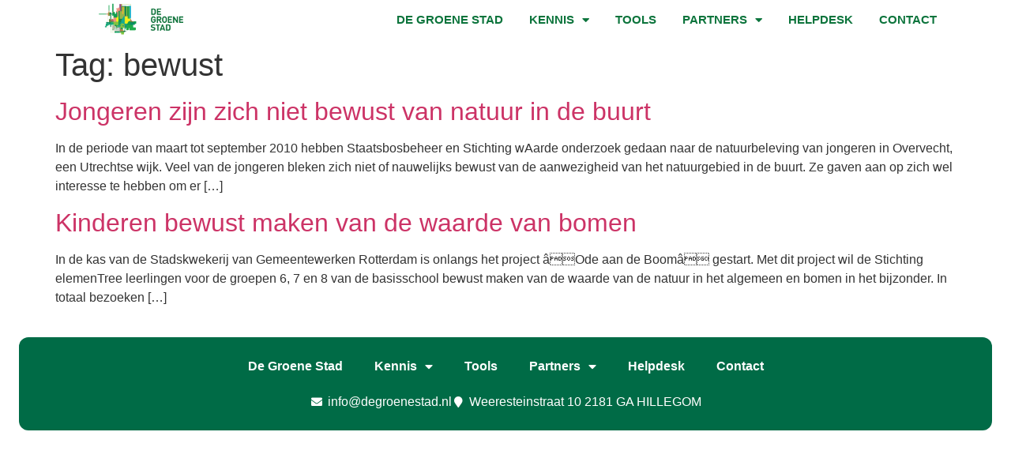

--- FILE ---
content_type: text/html; charset=UTF-8
request_url: https://degroenestad.nl/tag/bewust/
body_size: 12595
content:
<!doctype html>
<html lang="nl-NL">
<head>
	<meta charset="UTF-8">
	<meta name="viewport" content="width=device-width, initial-scale=1">
	<link rel="profile" href="https://gmpg.org/xfn/11">
	<meta name='robots' content='index, follow, max-image-preview:large, max-snippet:-1, max-video-preview:-1' />
	<style>img:is([sizes="auto" i], [sizes^="auto," i]) { contain-intrinsic-size: 3000px 1500px }</style>
	
	<!-- This site is optimized with the Yoast SEO plugin v26.0 - https://yoast.com/wordpress/plugins/seo/ -->
	<title>bewust Archieven - De Groene Stad</title>
	<link rel="canonical" href="https://degroenestad.nl/tag/bewust/" />
	<meta property="og:locale" content="nl_NL" />
	<meta property="og:type" content="article" />
	<meta property="og:title" content="bewust Archieven - De Groene Stad" />
	<meta property="og:url" content="https://degroenestad.nl/tag/bewust/" />
	<meta property="og:site_name" content="De Groene Stad" />
	<meta name="twitter:card" content="summary_large_image" />
	<script type="application/ld+json" class="yoast-schema-graph">{"@context":"https://schema.org","@graph":[{"@type":"CollectionPage","@id":"https://degroenestad.nl/tag/bewust/","url":"https://degroenestad.nl/tag/bewust/","name":"bewust Archieven - De Groene Stad","isPartOf":{"@id":"https://degroenestad.nl/#website"},"breadcrumb":{"@id":"https://degroenestad.nl/tag/bewust/#breadcrumb"},"inLanguage":"nl-NL"},{"@type":"BreadcrumbList","@id":"https://degroenestad.nl/tag/bewust/#breadcrumb","itemListElement":[{"@type":"ListItem","position":1,"name":"Home","item":"https://degroenestad.nl/"},{"@type":"ListItem","position":2,"name":"bewust"}]},{"@type":"WebSite","@id":"https://degroenestad.nl/#website","url":"https://degroenestad.nl/","name":"De Groene Stad","description":"Kennis- en partnernetwerk voor een fijne en gezonde stedelijke omgeving","publisher":{"@id":"https://degroenestad.nl/#organization"},"potentialAction":[{"@type":"SearchAction","target":{"@type":"EntryPoint","urlTemplate":"https://degroenestad.nl/?s={search_term_string}"},"query-input":{"@type":"PropertyValueSpecification","valueRequired":true,"valueName":"search_term_string"}}],"inLanguage":"nl-NL"},{"@type":"Organization","@id":"https://degroenestad.nl/#organization","name":"De Groene Stad","url":"https://degroenestad.nl/","logo":{"@type":"ImageObject","inLanguage":"nl-NL","@id":"https://degroenestad.nl/#/schema/logo/image/","url":"https://degroenestad.nl/wp-content/uploads/De-Groene-Stad-Logo.png","contentUrl":"https://degroenestad.nl/wp-content/uploads/De-Groene-Stad-Logo.png","width":340,"height":156,"caption":"De Groene Stad"},"image":{"@id":"https://degroenestad.nl/#/schema/logo/image/"}}]}</script>
	<!-- / Yoast SEO plugin. -->


<link rel='dns-prefetch' href='//www.googletagmanager.com' />
<link rel="alternate" type="application/rss+xml" title="De Groene Stad &raquo; feed" href="https://degroenestad.nl/feed/" />
<link rel="alternate" type="application/rss+xml" title="De Groene Stad &raquo; reacties feed" href="https://degroenestad.nl/comments/feed/" />
<link rel="alternate" type="application/rss+xml" title="De Groene Stad &raquo; bewust tag feed" href="https://degroenestad.nl/tag/bewust/feed/" />
<script>
window._wpemojiSettings = {"baseUrl":"https:\/\/s.w.org\/images\/core\/emoji\/16.0.1\/72x72\/","ext":".png","svgUrl":"https:\/\/s.w.org\/images\/core\/emoji\/16.0.1\/svg\/","svgExt":".svg","source":{"concatemoji":"https:\/\/degroenestad.nl\/wp-includes\/js\/wp-emoji-release.min.js?ver=7a51d71ae4ef5315ae70052cf7f252e7"}};
/*! This file is auto-generated */
!function(s,n){var o,i,e;function c(e){try{var t={supportTests:e,timestamp:(new Date).valueOf()};sessionStorage.setItem(o,JSON.stringify(t))}catch(e){}}function p(e,t,n){e.clearRect(0,0,e.canvas.width,e.canvas.height),e.fillText(t,0,0);var t=new Uint32Array(e.getImageData(0,0,e.canvas.width,e.canvas.height).data),a=(e.clearRect(0,0,e.canvas.width,e.canvas.height),e.fillText(n,0,0),new Uint32Array(e.getImageData(0,0,e.canvas.width,e.canvas.height).data));return t.every(function(e,t){return e===a[t]})}function u(e,t){e.clearRect(0,0,e.canvas.width,e.canvas.height),e.fillText(t,0,0);for(var n=e.getImageData(16,16,1,1),a=0;a<n.data.length;a++)if(0!==n.data[a])return!1;return!0}function f(e,t,n,a){switch(t){case"flag":return n(e,"\ud83c\udff3\ufe0f\u200d\u26a7\ufe0f","\ud83c\udff3\ufe0f\u200b\u26a7\ufe0f")?!1:!n(e,"\ud83c\udde8\ud83c\uddf6","\ud83c\udde8\u200b\ud83c\uddf6")&&!n(e,"\ud83c\udff4\udb40\udc67\udb40\udc62\udb40\udc65\udb40\udc6e\udb40\udc67\udb40\udc7f","\ud83c\udff4\u200b\udb40\udc67\u200b\udb40\udc62\u200b\udb40\udc65\u200b\udb40\udc6e\u200b\udb40\udc67\u200b\udb40\udc7f");case"emoji":return!a(e,"\ud83e\udedf")}return!1}function g(e,t,n,a){var r="undefined"!=typeof WorkerGlobalScope&&self instanceof WorkerGlobalScope?new OffscreenCanvas(300,150):s.createElement("canvas"),o=r.getContext("2d",{willReadFrequently:!0}),i=(o.textBaseline="top",o.font="600 32px Arial",{});return e.forEach(function(e){i[e]=t(o,e,n,a)}),i}function t(e){var t=s.createElement("script");t.src=e,t.defer=!0,s.head.appendChild(t)}"undefined"!=typeof Promise&&(o="wpEmojiSettingsSupports",i=["flag","emoji"],n.supports={everything:!0,everythingExceptFlag:!0},e=new Promise(function(e){s.addEventListener("DOMContentLoaded",e,{once:!0})}),new Promise(function(t){var n=function(){try{var e=JSON.parse(sessionStorage.getItem(o));if("object"==typeof e&&"number"==typeof e.timestamp&&(new Date).valueOf()<e.timestamp+604800&&"object"==typeof e.supportTests)return e.supportTests}catch(e){}return null}();if(!n){if("undefined"!=typeof Worker&&"undefined"!=typeof OffscreenCanvas&&"undefined"!=typeof URL&&URL.createObjectURL&&"undefined"!=typeof Blob)try{var e="postMessage("+g.toString()+"("+[JSON.stringify(i),f.toString(),p.toString(),u.toString()].join(",")+"));",a=new Blob([e],{type:"text/javascript"}),r=new Worker(URL.createObjectURL(a),{name:"wpTestEmojiSupports"});return void(r.onmessage=function(e){c(n=e.data),r.terminate(),t(n)})}catch(e){}c(n=g(i,f,p,u))}t(n)}).then(function(e){for(var t in e)n.supports[t]=e[t],n.supports.everything=n.supports.everything&&n.supports[t],"flag"!==t&&(n.supports.everythingExceptFlag=n.supports.everythingExceptFlag&&n.supports[t]);n.supports.everythingExceptFlag=n.supports.everythingExceptFlag&&!n.supports.flag,n.DOMReady=!1,n.readyCallback=function(){n.DOMReady=!0}}).then(function(){return e}).then(function(){var e;n.supports.everything||(n.readyCallback(),(e=n.source||{}).concatemoji?t(e.concatemoji):e.wpemoji&&e.twemoji&&(t(e.twemoji),t(e.wpemoji)))}))}((window,document),window._wpemojiSettings);
</script>
<link rel='stylesheet' id='formidable-css' href='https://degroenestad.nl/wp-content/plugins/formidable/css/formidableforms.css?ver=1051746' media='all' />
<style id='wp-emoji-styles-inline-css'>

	img.wp-smiley, img.emoji {
		display: inline !important;
		border: none !important;
		box-shadow: none !important;
		height: 1em !important;
		width: 1em !important;
		margin: 0 0.07em !important;
		vertical-align: -0.1em !important;
		background: none !important;
		padding: 0 !important;
	}
</style>
<link rel='stylesheet' id='wp-block-library-css' href='https://degroenestad.nl/wp-includes/css/dist/block-library/style.min.css?ver=7a51d71ae4ef5315ae70052cf7f252e7' media='all' />
<link rel='stylesheet' id='jet-engine-frontend-css' href='https://degroenestad.nl/wp-content/plugins/jet-engine/assets/css/frontend.css?ver=3.7.6' media='all' />
<style id='global-styles-inline-css'>
:root{--wp--preset--aspect-ratio--square: 1;--wp--preset--aspect-ratio--4-3: 4/3;--wp--preset--aspect-ratio--3-4: 3/4;--wp--preset--aspect-ratio--3-2: 3/2;--wp--preset--aspect-ratio--2-3: 2/3;--wp--preset--aspect-ratio--16-9: 16/9;--wp--preset--aspect-ratio--9-16: 9/16;--wp--preset--color--black: #000000;--wp--preset--color--cyan-bluish-gray: #abb8c3;--wp--preset--color--white: #ffffff;--wp--preset--color--pale-pink: #f78da7;--wp--preset--color--vivid-red: #cf2e2e;--wp--preset--color--luminous-vivid-orange: #ff6900;--wp--preset--color--luminous-vivid-amber: #fcb900;--wp--preset--color--light-green-cyan: #7bdcb5;--wp--preset--color--vivid-green-cyan: #00d084;--wp--preset--color--pale-cyan-blue: #8ed1fc;--wp--preset--color--vivid-cyan-blue: #0693e3;--wp--preset--color--vivid-purple: #9b51e0;--wp--preset--gradient--vivid-cyan-blue-to-vivid-purple: linear-gradient(135deg,rgba(6,147,227,1) 0%,rgb(155,81,224) 100%);--wp--preset--gradient--light-green-cyan-to-vivid-green-cyan: linear-gradient(135deg,rgb(122,220,180) 0%,rgb(0,208,130) 100%);--wp--preset--gradient--luminous-vivid-amber-to-luminous-vivid-orange: linear-gradient(135deg,rgba(252,185,0,1) 0%,rgba(255,105,0,1) 100%);--wp--preset--gradient--luminous-vivid-orange-to-vivid-red: linear-gradient(135deg,rgba(255,105,0,1) 0%,rgb(207,46,46) 100%);--wp--preset--gradient--very-light-gray-to-cyan-bluish-gray: linear-gradient(135deg,rgb(238,238,238) 0%,rgb(169,184,195) 100%);--wp--preset--gradient--cool-to-warm-spectrum: linear-gradient(135deg,rgb(74,234,220) 0%,rgb(151,120,209) 20%,rgb(207,42,186) 40%,rgb(238,44,130) 60%,rgb(251,105,98) 80%,rgb(254,248,76) 100%);--wp--preset--gradient--blush-light-purple: linear-gradient(135deg,rgb(255,206,236) 0%,rgb(152,150,240) 100%);--wp--preset--gradient--blush-bordeaux: linear-gradient(135deg,rgb(254,205,165) 0%,rgb(254,45,45) 50%,rgb(107,0,62) 100%);--wp--preset--gradient--luminous-dusk: linear-gradient(135deg,rgb(255,203,112) 0%,rgb(199,81,192) 50%,rgb(65,88,208) 100%);--wp--preset--gradient--pale-ocean: linear-gradient(135deg,rgb(255,245,203) 0%,rgb(182,227,212) 50%,rgb(51,167,181) 100%);--wp--preset--gradient--electric-grass: linear-gradient(135deg,rgb(202,248,128) 0%,rgb(113,206,126) 100%);--wp--preset--gradient--midnight: linear-gradient(135deg,rgb(2,3,129) 0%,rgb(40,116,252) 100%);--wp--preset--font-size--small: 13px;--wp--preset--font-size--medium: 20px;--wp--preset--font-size--large: 36px;--wp--preset--font-size--x-large: 42px;--wp--preset--spacing--20: 0.44rem;--wp--preset--spacing--30: 0.67rem;--wp--preset--spacing--40: 1rem;--wp--preset--spacing--50: 1.5rem;--wp--preset--spacing--60: 2.25rem;--wp--preset--spacing--70: 3.38rem;--wp--preset--spacing--80: 5.06rem;--wp--preset--shadow--natural: 6px 6px 9px rgba(0, 0, 0, 0.2);--wp--preset--shadow--deep: 12px 12px 50px rgba(0, 0, 0, 0.4);--wp--preset--shadow--sharp: 6px 6px 0px rgba(0, 0, 0, 0.2);--wp--preset--shadow--outlined: 6px 6px 0px -3px rgba(255, 255, 255, 1), 6px 6px rgba(0, 0, 0, 1);--wp--preset--shadow--crisp: 6px 6px 0px rgba(0, 0, 0, 1);}:root { --wp--style--global--content-size: 800px;--wp--style--global--wide-size: 1200px; }:where(body) { margin: 0; }.wp-site-blocks > .alignleft { float: left; margin-right: 2em; }.wp-site-blocks > .alignright { float: right; margin-left: 2em; }.wp-site-blocks > .aligncenter { justify-content: center; margin-left: auto; margin-right: auto; }:where(.wp-site-blocks) > * { margin-block-start: 24px; margin-block-end: 0; }:where(.wp-site-blocks) > :first-child { margin-block-start: 0; }:where(.wp-site-blocks) > :last-child { margin-block-end: 0; }:root { --wp--style--block-gap: 24px; }:root :where(.is-layout-flow) > :first-child{margin-block-start: 0;}:root :where(.is-layout-flow) > :last-child{margin-block-end: 0;}:root :where(.is-layout-flow) > *{margin-block-start: 24px;margin-block-end: 0;}:root :where(.is-layout-constrained) > :first-child{margin-block-start: 0;}:root :where(.is-layout-constrained) > :last-child{margin-block-end: 0;}:root :where(.is-layout-constrained) > *{margin-block-start: 24px;margin-block-end: 0;}:root :where(.is-layout-flex){gap: 24px;}:root :where(.is-layout-grid){gap: 24px;}.is-layout-flow > .alignleft{float: left;margin-inline-start: 0;margin-inline-end: 2em;}.is-layout-flow > .alignright{float: right;margin-inline-start: 2em;margin-inline-end: 0;}.is-layout-flow > .aligncenter{margin-left: auto !important;margin-right: auto !important;}.is-layout-constrained > .alignleft{float: left;margin-inline-start: 0;margin-inline-end: 2em;}.is-layout-constrained > .alignright{float: right;margin-inline-start: 2em;margin-inline-end: 0;}.is-layout-constrained > .aligncenter{margin-left: auto !important;margin-right: auto !important;}.is-layout-constrained > :where(:not(.alignleft):not(.alignright):not(.alignfull)){max-width: var(--wp--style--global--content-size);margin-left: auto !important;margin-right: auto !important;}.is-layout-constrained > .alignwide{max-width: var(--wp--style--global--wide-size);}body .is-layout-flex{display: flex;}.is-layout-flex{flex-wrap: wrap;align-items: center;}.is-layout-flex > :is(*, div){margin: 0;}body .is-layout-grid{display: grid;}.is-layout-grid > :is(*, div){margin: 0;}body{padding-top: 0px;padding-right: 0px;padding-bottom: 0px;padding-left: 0px;}a:where(:not(.wp-element-button)){text-decoration: underline;}:root :where(.wp-element-button, .wp-block-button__link){background-color: #32373c;border-width: 0;color: #fff;font-family: inherit;font-size: inherit;line-height: inherit;padding: calc(0.667em + 2px) calc(1.333em + 2px);text-decoration: none;}.has-black-color{color: var(--wp--preset--color--black) !important;}.has-cyan-bluish-gray-color{color: var(--wp--preset--color--cyan-bluish-gray) !important;}.has-white-color{color: var(--wp--preset--color--white) !important;}.has-pale-pink-color{color: var(--wp--preset--color--pale-pink) !important;}.has-vivid-red-color{color: var(--wp--preset--color--vivid-red) !important;}.has-luminous-vivid-orange-color{color: var(--wp--preset--color--luminous-vivid-orange) !important;}.has-luminous-vivid-amber-color{color: var(--wp--preset--color--luminous-vivid-amber) !important;}.has-light-green-cyan-color{color: var(--wp--preset--color--light-green-cyan) !important;}.has-vivid-green-cyan-color{color: var(--wp--preset--color--vivid-green-cyan) !important;}.has-pale-cyan-blue-color{color: var(--wp--preset--color--pale-cyan-blue) !important;}.has-vivid-cyan-blue-color{color: var(--wp--preset--color--vivid-cyan-blue) !important;}.has-vivid-purple-color{color: var(--wp--preset--color--vivid-purple) !important;}.has-black-background-color{background-color: var(--wp--preset--color--black) !important;}.has-cyan-bluish-gray-background-color{background-color: var(--wp--preset--color--cyan-bluish-gray) !important;}.has-white-background-color{background-color: var(--wp--preset--color--white) !important;}.has-pale-pink-background-color{background-color: var(--wp--preset--color--pale-pink) !important;}.has-vivid-red-background-color{background-color: var(--wp--preset--color--vivid-red) !important;}.has-luminous-vivid-orange-background-color{background-color: var(--wp--preset--color--luminous-vivid-orange) !important;}.has-luminous-vivid-amber-background-color{background-color: var(--wp--preset--color--luminous-vivid-amber) !important;}.has-light-green-cyan-background-color{background-color: var(--wp--preset--color--light-green-cyan) !important;}.has-vivid-green-cyan-background-color{background-color: var(--wp--preset--color--vivid-green-cyan) !important;}.has-pale-cyan-blue-background-color{background-color: var(--wp--preset--color--pale-cyan-blue) !important;}.has-vivid-cyan-blue-background-color{background-color: var(--wp--preset--color--vivid-cyan-blue) !important;}.has-vivid-purple-background-color{background-color: var(--wp--preset--color--vivid-purple) !important;}.has-black-border-color{border-color: var(--wp--preset--color--black) !important;}.has-cyan-bluish-gray-border-color{border-color: var(--wp--preset--color--cyan-bluish-gray) !important;}.has-white-border-color{border-color: var(--wp--preset--color--white) !important;}.has-pale-pink-border-color{border-color: var(--wp--preset--color--pale-pink) !important;}.has-vivid-red-border-color{border-color: var(--wp--preset--color--vivid-red) !important;}.has-luminous-vivid-orange-border-color{border-color: var(--wp--preset--color--luminous-vivid-orange) !important;}.has-luminous-vivid-amber-border-color{border-color: var(--wp--preset--color--luminous-vivid-amber) !important;}.has-light-green-cyan-border-color{border-color: var(--wp--preset--color--light-green-cyan) !important;}.has-vivid-green-cyan-border-color{border-color: var(--wp--preset--color--vivid-green-cyan) !important;}.has-pale-cyan-blue-border-color{border-color: var(--wp--preset--color--pale-cyan-blue) !important;}.has-vivid-cyan-blue-border-color{border-color: var(--wp--preset--color--vivid-cyan-blue) !important;}.has-vivid-purple-border-color{border-color: var(--wp--preset--color--vivid-purple) !important;}.has-vivid-cyan-blue-to-vivid-purple-gradient-background{background: var(--wp--preset--gradient--vivid-cyan-blue-to-vivid-purple) !important;}.has-light-green-cyan-to-vivid-green-cyan-gradient-background{background: var(--wp--preset--gradient--light-green-cyan-to-vivid-green-cyan) !important;}.has-luminous-vivid-amber-to-luminous-vivid-orange-gradient-background{background: var(--wp--preset--gradient--luminous-vivid-amber-to-luminous-vivid-orange) !important;}.has-luminous-vivid-orange-to-vivid-red-gradient-background{background: var(--wp--preset--gradient--luminous-vivid-orange-to-vivid-red) !important;}.has-very-light-gray-to-cyan-bluish-gray-gradient-background{background: var(--wp--preset--gradient--very-light-gray-to-cyan-bluish-gray) !important;}.has-cool-to-warm-spectrum-gradient-background{background: var(--wp--preset--gradient--cool-to-warm-spectrum) !important;}.has-blush-light-purple-gradient-background{background: var(--wp--preset--gradient--blush-light-purple) !important;}.has-blush-bordeaux-gradient-background{background: var(--wp--preset--gradient--blush-bordeaux) !important;}.has-luminous-dusk-gradient-background{background: var(--wp--preset--gradient--luminous-dusk) !important;}.has-pale-ocean-gradient-background{background: var(--wp--preset--gradient--pale-ocean) !important;}.has-electric-grass-gradient-background{background: var(--wp--preset--gradient--electric-grass) !important;}.has-midnight-gradient-background{background: var(--wp--preset--gradient--midnight) !important;}.has-small-font-size{font-size: var(--wp--preset--font-size--small) !important;}.has-medium-font-size{font-size: var(--wp--preset--font-size--medium) !important;}.has-large-font-size{font-size: var(--wp--preset--font-size--large) !important;}.has-x-large-font-size{font-size: var(--wp--preset--font-size--x-large) !important;}
:root :where(.wp-block-pullquote){font-size: 1.5em;line-height: 1.6;}
</style>
<link rel='stylesheet' id='woocommerce-layout-css' href='https://degroenestad.nl/wp-content/plugins/woocommerce/assets/css/woocommerce-layout.css?ver=10.2.2' media='all' />
<link rel='stylesheet' id='woocommerce-smallscreen-css' href='https://degroenestad.nl/wp-content/plugins/woocommerce/assets/css/woocommerce-smallscreen.css?ver=10.2.2' media='only screen and (max-width: 768px)' />
<link rel='stylesheet' id='woocommerce-general-css' href='https://degroenestad.nl/wp-content/plugins/woocommerce/assets/css/woocommerce.css?ver=10.2.2' media='all' />
<style id='woocommerce-inline-inline-css'>
.woocommerce form .form-row .required { visibility: visible; }
</style>
<link rel='stylesheet' id='brands-styles-css' href='https://degroenestad.nl/wp-content/plugins/woocommerce/assets/css/brands.css?ver=10.2.2' media='all' />
<link rel='stylesheet' id='hello-elementor-css' href='https://degroenestad.nl/wp-content/themes/hello-elementor/style.min.css?ver=3.2.1' media='all' />
<link rel='stylesheet' id='hello-elementor-theme-style-css' href='https://degroenestad.nl/wp-content/themes/hello-elementor/theme.min.css?ver=3.2.1' media='all' />
<link rel='stylesheet' id='hello-elementor-header-footer-css' href='https://degroenestad.nl/wp-content/themes/hello-elementor/header-footer.min.css?ver=3.2.1' media='all' />
<link rel='stylesheet' id='elementor-frontend-css' href='https://degroenestad.nl/wp-content/plugins/elementor/assets/css/frontend.min.css?ver=3.32.4' media='all' />
<link rel='stylesheet' id='widget-image-css' href='https://degroenestad.nl/wp-content/plugins/elementor/assets/css/widget-image.min.css?ver=3.32.4' media='all' />
<link rel='stylesheet' id='widget-nav-menu-css' href='https://degroenestad.nl/wp-content/plugins/elementor-pro/assets/css/widget-nav-menu.min.css?ver=3.26.1' media='all' />
<link rel='stylesheet' id='widget-woocommerce-menu-cart-css' href='https://degroenestad.nl/wp-content/plugins/elementor-pro/assets/css/widget-woocommerce-menu-cart.min.css?ver=3.26.1' media='all' />
<link rel='stylesheet' id='widget-icon-list-css' href='https://degroenestad.nl/wp-content/plugins/elementor/assets/css/widget-icon-list.min.css?ver=3.32.4' media='all' />
<link rel='stylesheet' id='elementor-icons-css' href='https://degroenestad.nl/wp-content/plugins/elementor/assets/lib/eicons/css/elementor-icons.min.css?ver=5.44.0' media='all' />
<link rel='stylesheet' id='elementor-post-10264-css' href='https://degroenestad.nl/wp-content/uploads/elementor/css/post-10264.css?ver=1766308316' media='all' />
<link rel='stylesheet' id='jet-tricks-frontend-css' href='https://degroenestad.nl/wp-content/plugins/jet-tricks/assets/css/jet-tricks-frontend.css?ver=1.5.7' media='all' />
<link rel='stylesheet' id='font-awesome-5-all-css' href='https://degroenestad.nl/wp-content/plugins/elementor/assets/lib/font-awesome/css/all.min.css?ver=3.32.4' media='all' />
<link rel='stylesheet' id='font-awesome-4-shim-css' href='https://degroenestad.nl/wp-content/plugins/elementor/assets/lib/font-awesome/css/v4-shims.min.css?ver=3.32.4' media='all' />
<link rel='stylesheet' id='elementor-post-13894-css' href='https://degroenestad.nl/wp-content/uploads/elementor/css/post-13894.css?ver=1766308317' media='all' />
<link rel='stylesheet' id='elementor-post-14793-css' href='https://degroenestad.nl/wp-content/uploads/elementor/css/post-14793.css?ver=1766308317' media='all' />
<link rel='stylesheet' id='elementor-gf-local-roboto-css' href='http://degroenestad.nl/wp-content/uploads/elementor/google-fonts/css/roboto.css?ver=1756971779' media='all' />
<link rel='stylesheet' id='elementor-gf-local-robotoslab-css' href='http://degroenestad.nl/wp-content/uploads/elementor/google-fonts/css/robotoslab.css?ver=1756971781' media='all' />
<link rel='stylesheet' id='elementor-gf-local-alegreyasans-css' href='http://degroenestad.nl/wp-content/uploads/elementor/google-fonts/css/alegreyasans.css?ver=1756971785' media='all' />
<link rel='stylesheet' id='elementor-icons-shared-0-css' href='https://degroenestad.nl/wp-content/plugins/elementor/assets/lib/font-awesome/css/fontawesome.min.css?ver=5.15.3' media='all' />
<link rel='stylesheet' id='elementor-icons-fa-solid-css' href='https://degroenestad.nl/wp-content/plugins/elementor/assets/lib/font-awesome/css/solid.min.css?ver=5.15.3' media='all' />
<script src="https://degroenestad.nl/wp-includes/js/jquery/jquery.min.js?ver=3.7.1" id="jquery-core-js"></script>
<script src="https://degroenestad.nl/wp-includes/js/jquery/jquery-migrate.min.js?ver=3.4.1" id="jquery-migrate-js"></script>
<script src="https://degroenestad.nl/wp-content/plugins/woocommerce/assets/js/jquery-blockui/jquery.blockUI.min.js?ver=2.7.0-wc.10.2.2" id="jquery-blockui-js" defer data-wp-strategy="defer"></script>
<script id="wc-add-to-cart-js-extra">
var wc_add_to_cart_params = {"ajax_url":"\/wp-admin\/admin-ajax.php","wc_ajax_url":"\/?wc-ajax=%%endpoint%%","i18n_view_cart":"Bekijk winkelwagen","cart_url":"https:\/\/degroenestad.nl\/winkelwagen\/","is_cart":"","cart_redirect_after_add":"no"};
</script>
<script src="https://degroenestad.nl/wp-content/plugins/woocommerce/assets/js/frontend/add-to-cart.min.js?ver=10.2.2" id="wc-add-to-cart-js" defer data-wp-strategy="defer"></script>
<script src="https://degroenestad.nl/wp-content/plugins/woocommerce/assets/js/js-cookie/js.cookie.min.js?ver=2.1.4-wc.10.2.2" id="js-cookie-js" defer data-wp-strategy="defer"></script>
<script id="woocommerce-js-extra">
var woocommerce_params = {"ajax_url":"\/wp-admin\/admin-ajax.php","wc_ajax_url":"\/?wc-ajax=%%endpoint%%","i18n_password_show":"Wachtwoord weergeven","i18n_password_hide":"Wachtwoord verbergen"};
</script>
<script src="https://degroenestad.nl/wp-content/plugins/woocommerce/assets/js/frontend/woocommerce.min.js?ver=10.2.2" id="woocommerce-js" defer data-wp-strategy="defer"></script>
<script src="https://degroenestad.nl/wp-content/plugins/elementor/assets/lib/font-awesome/js/v4-shims.min.js?ver=3.32.4" id="font-awesome-4-shim-js"></script>

<!-- Google tag (gtag.js) snippet toegevoegd door Site Kit -->
<!-- Google Analytics snippet toegevoegd door Site Kit -->
<script src="https://www.googletagmanager.com/gtag/js?id=GT-PZX8FNT" id="google_gtagjs-js" async></script>
<script id="google_gtagjs-js-after">
window.dataLayer = window.dataLayer || [];function gtag(){dataLayer.push(arguments);}
gtag("set","linker",{"domains":["degroenestad.nl"]});
gtag("js", new Date());
gtag("set", "developer_id.dZTNiMT", true);
gtag("config", "GT-PZX8FNT");
</script>
<link rel="https://api.w.org/" href="https://degroenestad.nl/wp-json/" /><link rel="alternate" title="JSON" type="application/json" href="https://degroenestad.nl/wp-json/wp/v2/tags/452" /><link rel="EditURI" type="application/rsd+xml" title="RSD" href="https://degroenestad.nl/xmlrpc.php?rsd" />
<meta name="generator" content="Site Kit by Google 1.162.1" /><script>document.documentElement.className += " js";</script>
	<noscript><style>.woocommerce-product-gallery{ opacity: 1 !important; }</style></noscript>
	<meta name="generator" content="Elementor 3.32.4; features: additional_custom_breakpoints; settings: css_print_method-external, google_font-enabled, font_display-auto">
			<style>
				.e-con.e-parent:nth-of-type(n+4):not(.e-lazyloaded):not(.e-no-lazyload),
				.e-con.e-parent:nth-of-type(n+4):not(.e-lazyloaded):not(.e-no-lazyload) * {
					background-image: none !important;
				}
				@media screen and (max-height: 1024px) {
					.e-con.e-parent:nth-of-type(n+3):not(.e-lazyloaded):not(.e-no-lazyload),
					.e-con.e-parent:nth-of-type(n+3):not(.e-lazyloaded):not(.e-no-lazyload) * {
						background-image: none !important;
					}
				}
				@media screen and (max-height: 640px) {
					.e-con.e-parent:nth-of-type(n+2):not(.e-lazyloaded):not(.e-no-lazyload),
					.e-con.e-parent:nth-of-type(n+2):not(.e-lazyloaded):not(.e-no-lazyload) * {
						background-image: none !important;
					}
				}
			</style>
			<link rel="icon" href="https://degroenestad.nl/wp-content/uploads/De-Groene-Stad-Logo-36x36.png" sizes="32x32" />
<link rel="icon" href="https://degroenestad.nl/wp-content/uploads/De-Groene-Stad-Logo.png" sizes="192x192" />
<link rel="apple-touch-icon" href="https://degroenestad.nl/wp-content/uploads/De-Groene-Stad-Logo.png" />
<meta name="msapplication-TileImage" content="https://degroenestad.nl/wp-content/uploads/De-Groene-Stad-Logo.png" />
</head>
<body class="archive tag tag-bewust tag-452 wp-custom-logo wp-embed-responsive wp-theme-hello-elementor theme-hello-elementor woocommerce-no-js elementor-default elementor-kit-10264">


<a class="skip-link screen-reader-text" href="#content">Ga naar de inhoud</a>

		<div data-elementor-type="header" data-elementor-id="13894" class="elementor elementor-13894 elementor-location-header" data-elementor-post-type="elementor_library">
					<section class="elementor-section elementor-top-section elementor-element elementor-element-d74c804 elementor-section-boxed elementor-section-height-default elementor-section-height-default" data-id="d74c804" data-element_type="section">
						<div class="elementor-container elementor-column-gap-default">
					<div class="elementor-column elementor-col-50 elementor-top-column elementor-element elementor-element-a107174" data-id="a107174" data-element_type="column">
			<div class="elementor-widget-wrap elementor-element-populated">
						<div class="elementor-element elementor-element-5121af2 elementor-widget elementor-widget-image" data-id="5121af2" data-element_type="widget" data-widget_type="image.default">
				<div class="elementor-widget-container">
															<img fetchpriority="high" width="340" height="156" src="https://degroenestad.nl/wp-content/uploads/De-Groene-Stad-Logo.png" class="attachment-large size-large wp-image-15" alt="" srcset="https://degroenestad.nl/wp-content/uploads/De-Groene-Stad-Logo.png 340w, https://degroenestad.nl/wp-content/uploads/De-Groene-Stad-Logo-300x138.png 300w" sizes="(max-width: 340px) 100vw, 340px" />															</div>
				</div>
					</div>
		</div>
				<div class="elementor-column elementor-col-50 elementor-top-column elementor-element elementor-element-07bdc2c" data-id="07bdc2c" data-element_type="column">
			<div class="elementor-widget-wrap elementor-element-populated">
						<div class="elementor-element elementor-element-42fad2a elementor-nav-menu__align-end elementor-widget__width-auto elementor-nav-menu--dropdown-tablet elementor-nav-menu__text-align-aside elementor-nav-menu--toggle elementor-nav-menu--burger elementor-widget elementor-widget-nav-menu" data-id="42fad2a" data-element_type="widget" data-settings="{&quot;layout&quot;:&quot;horizontal&quot;,&quot;submenu_icon&quot;:{&quot;value&quot;:&quot;&lt;i class=\&quot;fas fa-caret-down\&quot;&gt;&lt;\/i&gt;&quot;,&quot;library&quot;:&quot;fa-solid&quot;},&quot;toggle&quot;:&quot;burger&quot;}" data-widget_type="nav-menu.default">
				<div class="elementor-widget-container">
								<nav aria-label="Menu" class="elementor-nav-menu--main elementor-nav-menu__container elementor-nav-menu--layout-horizontal e--pointer-background e--animation-sweep-up">
				<ul id="menu-1-42fad2a" class="elementor-nav-menu"><li class="menu-item menu-item-type-post_type menu-item-object-page menu-item-home menu-item-14340"><a href="https://degroenestad.nl/" class="elementor-item">De Groene Stad</a></li>
<li class="menu-item menu-item-type-custom menu-item-object-custom menu-item-has-children menu-item-14339"><a href="#" class="elementor-item elementor-item-anchor">Kennis</a>
<ul class="sub-menu elementor-nav-menu--dropdown">
	<li class="menu-item menu-item-type-post_type menu-item-object-page menu-item-14337"><a href="https://degroenestad.nl/kennisdossier/" class="elementor-sub-item">Kennisdossier</a></li>
	<li class="menu-item menu-item-type-post_type menu-item-object-page menu-item-14338"><a href="https://degroenestad.nl/onderzoek/" class="elementor-sub-item">Onderzoek</a></li>
	<li class="menu-item menu-item-type-post_type menu-item-object-page menu-item-14333"><a href="https://degroenestad.nl/12xgroener/" class="elementor-sub-item">12x Groener</a></li>
	<li class="menu-item menu-item-type-post_type menu-item-object-page menu-item-14334"><a href="https://degroenestad.nl/facts/" class="elementor-sub-item">Facts</a></li>
	<li class="menu-item menu-item-type-post_type menu-item-object-page menu-item-14335"><a href="https://degroenestad.nl/factsheets/" class="elementor-sub-item">Factsheets</a></li>
	<li class="menu-item menu-item-type-custom menu-item-object-custom menu-item-13793"><a href="http://degroenestad.nl/wp-content/uploads/DGS_SDGs-als-leidraad.pdf" class="elementor-sub-item">SDG’s als leidraad voor stedelijk groen (PDF)</a></li>
	<li class="menu-item menu-item-type-post_type menu-item-object-page menu-item-14336"><a href="https://degroenestad.nl/haagplanten/" class="elementor-sub-item">Haagplanten</a></li>
</ul>
</li>
<li class="menu-item menu-item-type-post_type menu-item-object-page menu-item-14331"><a href="https://degroenestad.nl/tools-2/" class="elementor-item">Tools</a></li>
<li class="menu-item menu-item-type-post_type menu-item-object-page menu-item-has-children menu-item-14907"><a href="https://degroenestad.nl/partners/" class="elementor-item">Partners</a>
<ul class="sub-menu elementor-nav-menu--dropdown">
	<li class="menu-item menu-item-type-post_type menu-item-object-page menu-item-14329"><a href="https://degroenestad.nl/partner-worden/" class="elementor-sub-item">Partner worden</a></li>
</ul>
</li>
<li class="menu-item menu-item-type-post_type menu-item-object-page menu-item-14328"><a href="https://degroenestad.nl/helpdesk-2/" class="elementor-item">Helpdesk</a></li>
<li class="menu-item menu-item-type-post_type menu-item-object-page menu-item-14327"><a href="https://degroenestad.nl/elementor-pagina-14317/" class="elementor-item">Contact</a></li>
</ul>			</nav>
					<div class="elementor-menu-toggle" role="button" tabindex="0" aria-label="Menu toggle" aria-expanded="false">
			<i aria-hidden="true" role="presentation" class="elementor-menu-toggle__icon--open eicon-menu-bar"></i><i aria-hidden="true" role="presentation" class="elementor-menu-toggle__icon--close eicon-close"></i>		</div>
					<nav class="elementor-nav-menu--dropdown elementor-nav-menu__container" aria-hidden="true">
				<ul id="menu-2-42fad2a" class="elementor-nav-menu"><li class="menu-item menu-item-type-post_type menu-item-object-page menu-item-home menu-item-14340"><a href="https://degroenestad.nl/" class="elementor-item" tabindex="-1">De Groene Stad</a></li>
<li class="menu-item menu-item-type-custom menu-item-object-custom menu-item-has-children menu-item-14339"><a href="#" class="elementor-item elementor-item-anchor" tabindex="-1">Kennis</a>
<ul class="sub-menu elementor-nav-menu--dropdown">
	<li class="menu-item menu-item-type-post_type menu-item-object-page menu-item-14337"><a href="https://degroenestad.nl/kennisdossier/" class="elementor-sub-item" tabindex="-1">Kennisdossier</a></li>
	<li class="menu-item menu-item-type-post_type menu-item-object-page menu-item-14338"><a href="https://degroenestad.nl/onderzoek/" class="elementor-sub-item" tabindex="-1">Onderzoek</a></li>
	<li class="menu-item menu-item-type-post_type menu-item-object-page menu-item-14333"><a href="https://degroenestad.nl/12xgroener/" class="elementor-sub-item" tabindex="-1">12x Groener</a></li>
	<li class="menu-item menu-item-type-post_type menu-item-object-page menu-item-14334"><a href="https://degroenestad.nl/facts/" class="elementor-sub-item" tabindex="-1">Facts</a></li>
	<li class="menu-item menu-item-type-post_type menu-item-object-page menu-item-14335"><a href="https://degroenestad.nl/factsheets/" class="elementor-sub-item" tabindex="-1">Factsheets</a></li>
	<li class="menu-item menu-item-type-custom menu-item-object-custom menu-item-13793"><a href="http://degroenestad.nl/wp-content/uploads/DGS_SDGs-als-leidraad.pdf" class="elementor-sub-item" tabindex="-1">SDG’s als leidraad voor stedelijk groen (PDF)</a></li>
	<li class="menu-item menu-item-type-post_type menu-item-object-page menu-item-14336"><a href="https://degroenestad.nl/haagplanten/" class="elementor-sub-item" tabindex="-1">Haagplanten</a></li>
</ul>
</li>
<li class="menu-item menu-item-type-post_type menu-item-object-page menu-item-14331"><a href="https://degroenestad.nl/tools-2/" class="elementor-item" tabindex="-1">Tools</a></li>
<li class="menu-item menu-item-type-post_type menu-item-object-page menu-item-has-children menu-item-14907"><a href="https://degroenestad.nl/partners/" class="elementor-item" tabindex="-1">Partners</a>
<ul class="sub-menu elementor-nav-menu--dropdown">
	<li class="menu-item menu-item-type-post_type menu-item-object-page menu-item-14329"><a href="https://degroenestad.nl/partner-worden/" class="elementor-sub-item" tabindex="-1">Partner worden</a></li>
</ul>
</li>
<li class="menu-item menu-item-type-post_type menu-item-object-page menu-item-14328"><a href="https://degroenestad.nl/helpdesk-2/" class="elementor-item" tabindex="-1">Helpdesk</a></li>
<li class="menu-item menu-item-type-post_type menu-item-object-page menu-item-14327"><a href="https://degroenestad.nl/elementor-pagina-14317/" class="elementor-item" tabindex="-1">Contact</a></li>
</ul>			</nav>
						</div>
				</div>
				<div class="elementor-element elementor-element-609b2de toggle-icon--custom elementor-menu-cart--empty-indicator-hide elementor-menu-cart--cart-type-mini-cart elementor-widget__width-auto elementor-hidden-desktop elementor-hidden-tablet elementor-hidden-mobile elementor-menu-cart--items-indicator-bubble elementor-menu-cart--show-remove-button-yes elementor-widget elementor-widget-woocommerce-menu-cart" data-id="609b2de" data-element_type="widget" data-settings="{&quot;cart_type&quot;:&quot;mini-cart&quot;,&quot;open_cart&quot;:&quot;mouseover&quot;,&quot;automatically_open_cart&quot;:&quot;yes&quot;,&quot;sticky&quot;:&quot;top&quot;,&quot;sticky_on&quot;:[&quot;desktop&quot;,&quot;tablet&quot;,&quot;mobile&quot;],&quot;sticky_offset&quot;:0,&quot;sticky_effects_offset&quot;:0,&quot;sticky_anchor_link_offset&quot;:0}" data-widget_type="woocommerce-menu-cart.default">
				<div class="elementor-widget-container">
							<div class="elementor-menu-cart__wrapper">
							<div class="elementor-menu-cart__toggle_wrapper">
					<div class="elementor-menu-cart__container elementor-lightbox" aria-hidden="true">
						<div class="elementor-menu-cart__main" aria-hidden="true">
									<div class="elementor-menu-cart__close-button">
					</div>
									<div class="widget_shopping_cart_content">
															</div>
						</div>
					</div>
							<div class="elementor-menu-cart__toggle elementor-button-wrapper">
			<a id="elementor-menu-cart__toggle_button" href="#" class="elementor-menu-cart__toggle_button elementor-button elementor-size-sm" aria-expanded="false">
				<span class="elementor-button-text"><span class="woocommerce-Price-amount amount"><bdi><span class="woocommerce-Price-currencySymbol">&euro;</span>&nbsp;0,00</bdi></span></span>
				<span class="elementor-button-icon">
					<span class="elementor-button-icon-qty" data-counter="0">0</span>
					<i class="e-toggle-cart-custom-icon fas fa-shopping-cart" aria-hidden="true"></i>					<span class="elementor-screen-only">Winkelwagen</span>
				</span>
			</a>
		</div>
						</div>
					</div> <!-- close elementor-menu-cart__wrapper -->
						</div>
				</div>
					</div>
		</div>
					</div>
		</section>
				</div>
		<main id="content" class="site-main">

			<div class="page-header">
			<h1 class="entry-title">Tag: <span>bewust</span></h1>		</div>
	
	<div class="page-content">
					<article class="post">
				<h2 class="entry-title"><a href="https://degroenestad.nl/geen-categorie/jongeren-zijn-zich-niet-bewust-van-natuur-in-de-buurt/">Jongeren zijn zich niet bewust van natuur in de buurt</a></h2><p>In de periode van maart tot september 2010 hebben Staatsbosbeheer en Stichting wAarde onderzoek gedaan naar de natuurbeleving van jongeren in Overvecht, een Utrechtse wijk. Veel van de jongeren bleken zich niet of nauwelijks bewust van de aanwezigheid van het natuurgebied in de buurt. Ze gaven aan op zich wel interesse te hebben om er [&hellip;]</p>
			</article>
					<article class="post">
				<h2 class="entry-title"><a href="https://degroenestad.nl/geen-categorie/kinderen-bewust-maken-van-de-waarde-van-bomen/">Kinderen bewust maken van de waarde van bomen</a></h2><p>In de kas van de Stadskwekerij van Gemeentewerken Rotterdam is onlangs het project âOde aan de Boomâ gestart. Met dit project wil de Stichting elemenTree leerlingen voor de groepen 6, 7 en 8 van de basisschool bewust maken van de waarde van de natuur in het algemeen en bomen in het bijzonder. In totaal bezoeken [&hellip;]</p>
			</article>
			</div>

	
</main>
		<div data-elementor-type="footer" data-elementor-id="14793" class="elementor elementor-14793 elementor-location-footer" data-elementor-post-type="elementor_library">
					<section class="elementor-section elementor-top-section elementor-element elementor-element-a01cb39 elementor-section-full_width elementor-section-height-default elementor-section-height-default" data-id="a01cb39" data-element_type="section">
						<div class="elementor-container elementor-column-gap-default">
					<div class="elementor-column elementor-col-100 elementor-top-column elementor-element elementor-element-123136c" data-id="123136c" data-element_type="column" data-settings="{&quot;background_background&quot;:&quot;classic&quot;}">
			<div class="elementor-widget-wrap elementor-element-populated">
						<div class="elementor-element elementor-element-ec59597 elementor-nav-menu__align-center elementor-nav-menu--dropdown-tablet elementor-nav-menu__text-align-aside elementor-nav-menu--toggle elementor-nav-menu--burger elementor-widget elementor-widget-nav-menu" data-id="ec59597" data-element_type="widget" data-settings="{&quot;layout&quot;:&quot;horizontal&quot;,&quot;submenu_icon&quot;:{&quot;value&quot;:&quot;&lt;i class=\&quot;fas fa-caret-down\&quot;&gt;&lt;\/i&gt;&quot;,&quot;library&quot;:&quot;fa-solid&quot;},&quot;toggle&quot;:&quot;burger&quot;}" data-widget_type="nav-menu.default">
				<div class="elementor-widget-container">
								<nav aria-label="Menu" class="elementor-nav-menu--main elementor-nav-menu__container elementor-nav-menu--layout-horizontal e--pointer-none">
				<ul id="menu-1-ec59597" class="elementor-nav-menu"><li class="menu-item menu-item-type-post_type menu-item-object-page menu-item-home menu-item-14340"><a href="https://degroenestad.nl/" class="elementor-item">De Groene Stad</a></li>
<li class="menu-item menu-item-type-custom menu-item-object-custom menu-item-has-children menu-item-14339"><a href="#" class="elementor-item elementor-item-anchor">Kennis</a>
<ul class="sub-menu elementor-nav-menu--dropdown">
	<li class="menu-item menu-item-type-post_type menu-item-object-page menu-item-14337"><a href="https://degroenestad.nl/kennisdossier/" class="elementor-sub-item">Kennisdossier</a></li>
	<li class="menu-item menu-item-type-post_type menu-item-object-page menu-item-14338"><a href="https://degroenestad.nl/onderzoek/" class="elementor-sub-item">Onderzoek</a></li>
	<li class="menu-item menu-item-type-post_type menu-item-object-page menu-item-14333"><a href="https://degroenestad.nl/12xgroener/" class="elementor-sub-item">12x Groener</a></li>
	<li class="menu-item menu-item-type-post_type menu-item-object-page menu-item-14334"><a href="https://degroenestad.nl/facts/" class="elementor-sub-item">Facts</a></li>
	<li class="menu-item menu-item-type-post_type menu-item-object-page menu-item-14335"><a href="https://degroenestad.nl/factsheets/" class="elementor-sub-item">Factsheets</a></li>
	<li class="menu-item menu-item-type-custom menu-item-object-custom menu-item-13793"><a href="http://degroenestad.nl/wp-content/uploads/DGS_SDGs-als-leidraad.pdf" class="elementor-sub-item">SDG’s als leidraad voor stedelijk groen (PDF)</a></li>
	<li class="menu-item menu-item-type-post_type menu-item-object-page menu-item-14336"><a href="https://degroenestad.nl/haagplanten/" class="elementor-sub-item">Haagplanten</a></li>
</ul>
</li>
<li class="menu-item menu-item-type-post_type menu-item-object-page menu-item-14331"><a href="https://degroenestad.nl/tools-2/" class="elementor-item">Tools</a></li>
<li class="menu-item menu-item-type-post_type menu-item-object-page menu-item-has-children menu-item-14907"><a href="https://degroenestad.nl/partners/" class="elementor-item">Partners</a>
<ul class="sub-menu elementor-nav-menu--dropdown">
	<li class="menu-item menu-item-type-post_type menu-item-object-page menu-item-14329"><a href="https://degroenestad.nl/partner-worden/" class="elementor-sub-item">Partner worden</a></li>
</ul>
</li>
<li class="menu-item menu-item-type-post_type menu-item-object-page menu-item-14328"><a href="https://degroenestad.nl/helpdesk-2/" class="elementor-item">Helpdesk</a></li>
<li class="menu-item menu-item-type-post_type menu-item-object-page menu-item-14327"><a href="https://degroenestad.nl/elementor-pagina-14317/" class="elementor-item">Contact</a></li>
</ul>			</nav>
					<div class="elementor-menu-toggle" role="button" tabindex="0" aria-label="Menu toggle" aria-expanded="false">
			<i aria-hidden="true" role="presentation" class="elementor-menu-toggle__icon--open eicon-menu-bar"></i><i aria-hidden="true" role="presentation" class="elementor-menu-toggle__icon--close eicon-close"></i>		</div>
					<nav class="elementor-nav-menu--dropdown elementor-nav-menu__container" aria-hidden="true">
				<ul id="menu-2-ec59597" class="elementor-nav-menu"><li class="menu-item menu-item-type-post_type menu-item-object-page menu-item-home menu-item-14340"><a href="https://degroenestad.nl/" class="elementor-item" tabindex="-1">De Groene Stad</a></li>
<li class="menu-item menu-item-type-custom menu-item-object-custom menu-item-has-children menu-item-14339"><a href="#" class="elementor-item elementor-item-anchor" tabindex="-1">Kennis</a>
<ul class="sub-menu elementor-nav-menu--dropdown">
	<li class="menu-item menu-item-type-post_type menu-item-object-page menu-item-14337"><a href="https://degroenestad.nl/kennisdossier/" class="elementor-sub-item" tabindex="-1">Kennisdossier</a></li>
	<li class="menu-item menu-item-type-post_type menu-item-object-page menu-item-14338"><a href="https://degroenestad.nl/onderzoek/" class="elementor-sub-item" tabindex="-1">Onderzoek</a></li>
	<li class="menu-item menu-item-type-post_type menu-item-object-page menu-item-14333"><a href="https://degroenestad.nl/12xgroener/" class="elementor-sub-item" tabindex="-1">12x Groener</a></li>
	<li class="menu-item menu-item-type-post_type menu-item-object-page menu-item-14334"><a href="https://degroenestad.nl/facts/" class="elementor-sub-item" tabindex="-1">Facts</a></li>
	<li class="menu-item menu-item-type-post_type menu-item-object-page menu-item-14335"><a href="https://degroenestad.nl/factsheets/" class="elementor-sub-item" tabindex="-1">Factsheets</a></li>
	<li class="menu-item menu-item-type-custom menu-item-object-custom menu-item-13793"><a href="http://degroenestad.nl/wp-content/uploads/DGS_SDGs-als-leidraad.pdf" class="elementor-sub-item" tabindex="-1">SDG’s als leidraad voor stedelijk groen (PDF)</a></li>
	<li class="menu-item menu-item-type-post_type menu-item-object-page menu-item-14336"><a href="https://degroenestad.nl/haagplanten/" class="elementor-sub-item" tabindex="-1">Haagplanten</a></li>
</ul>
</li>
<li class="menu-item menu-item-type-post_type menu-item-object-page menu-item-14331"><a href="https://degroenestad.nl/tools-2/" class="elementor-item" tabindex="-1">Tools</a></li>
<li class="menu-item menu-item-type-post_type menu-item-object-page menu-item-has-children menu-item-14907"><a href="https://degroenestad.nl/partners/" class="elementor-item" tabindex="-1">Partners</a>
<ul class="sub-menu elementor-nav-menu--dropdown">
	<li class="menu-item menu-item-type-post_type menu-item-object-page menu-item-14329"><a href="https://degroenestad.nl/partner-worden/" class="elementor-sub-item" tabindex="-1">Partner worden</a></li>
</ul>
</li>
<li class="menu-item menu-item-type-post_type menu-item-object-page menu-item-14328"><a href="https://degroenestad.nl/helpdesk-2/" class="elementor-item" tabindex="-1">Helpdesk</a></li>
<li class="menu-item menu-item-type-post_type menu-item-object-page menu-item-14327"><a href="https://degroenestad.nl/elementor-pagina-14317/" class="elementor-item" tabindex="-1">Contact</a></li>
</ul>			</nav>
						</div>
				</div>
				<div class="elementor-element elementor-element-3606822 elementor-icon-list--layout-inline elementor-align-center elementor-list-item-link-full_width elementor-widget elementor-widget-icon-list" data-id="3606822" data-element_type="widget" data-widget_type="icon-list.default">
				<div class="elementor-widget-container">
							<ul class="elementor-icon-list-items elementor-inline-items">
							<li class="elementor-icon-list-item elementor-inline-item">
											<a href="mailto:info@degroenestad.nl">

												<span class="elementor-icon-list-icon">
							<i aria-hidden="true" class="fas fa-envelope"></i>						</span>
										<span class="elementor-icon-list-text">info@degroenestad.nl</span>
											</a>
									</li>
								<li class="elementor-icon-list-item elementor-inline-item">
											<a href="https://goo.gl/maps/1bdKWznbZwDrCkcr5">

												<span class="elementor-icon-list-icon">
							<i aria-hidden="true" class="fas fa-map-marker"></i>						</span>
										<span class="elementor-icon-list-text">Weeresteinstraat 10 2181 GA HILLEGOM</span>
											</a>
									</li>
						</ul>
						</div>
				</div>
					</div>
		</div>
					</div>
		</section>
				</div>
		
<script type="speculationrules">
{"prefetch":[{"source":"document","where":{"and":[{"href_matches":"\/*"},{"not":{"href_matches":["\/wp-*.php","\/wp-admin\/*","\/wp-content\/uploads\/*","\/wp-content\/*","\/wp-content\/plugins\/*","\/wp-content\/themes\/hello-elementor\/*","\/*\\?(.+)"]}},{"not":{"selector_matches":"a[rel~=\"nofollow\"]"}},{"not":{"selector_matches":".no-prefetch, .no-prefetch a"}}]},"eagerness":"conservative"}]}
</script>
			<script>
				const lazyloadRunObserver = () => {
					const lazyloadBackgrounds = document.querySelectorAll( `.e-con.e-parent:not(.e-lazyloaded)` );
					const lazyloadBackgroundObserver = new IntersectionObserver( ( entries ) => {
						entries.forEach( ( entry ) => {
							if ( entry.isIntersecting ) {
								let lazyloadBackground = entry.target;
								if( lazyloadBackground ) {
									lazyloadBackground.classList.add( 'e-lazyloaded' );
								}
								lazyloadBackgroundObserver.unobserve( entry.target );
							}
						});
					}, { rootMargin: '200px 0px 200px 0px' } );
					lazyloadBackgrounds.forEach( ( lazyloadBackground ) => {
						lazyloadBackgroundObserver.observe( lazyloadBackground );
					} );
				};
				const events = [
					'DOMContentLoaded',
					'elementor/lazyload/observe',
				];
				events.forEach( ( event ) => {
					document.addEventListener( event, lazyloadRunObserver );
				} );
			</script>
				<script>
		(function () {
			var c = document.body.className;
			c = c.replace(/woocommerce-no-js/, 'woocommerce-js');
			document.body.className = c;
		})();
	</script>
	<link rel='stylesheet' id='wc-blocks-style-css' href='https://degroenestad.nl/wp-content/plugins/woocommerce/assets/client/blocks/wc-blocks.css?ver=wc-10.2.2' media='all' />
<link rel='stylesheet' id='jet-woo-builder-css' href='https://degroenestad.nl/wp-content/plugins/jet-woo-builder/assets/css/frontend.css?ver=2.2.1.1' media='all' />
<style id='jet-woo-builder-inline-css'>
@font-face {
				font-family: "WooCommerce";
				font-weight: normal;
				font-style: normal;
				src: url("https://degroenestad.nl/wp-content/plugins/woocommerce/assets/fonts/WooCommerce.eot");
				src: url("https://degroenestad.nl/wp-content/plugins/woocommerce/assets/fonts/WooCommerce.eot?#iefix") format("embedded-opentype"),
					 url("https://degroenestad.nl/wp-content/plugins/woocommerce/assets/fonts/WooCommerce.woff") format("woff"),
					 url("https://degroenestad.nl/wp-content/plugins/woocommerce/assets/fonts/WooCommerce.ttf") format("truetype"),
					 url("https://degroenestad.nl/wp-content/plugins/woocommerce/assets/fonts/WooCommerce.svg#WooCommerce") format("svg");
			}
</style>
<link rel='stylesheet' id='swiper-css' href='https://degroenestad.nl/wp-content/plugins/elementor/assets/lib/swiper/v8/css/swiper.min.css?ver=8.4.5' media='all' />
<link rel='stylesheet' id='e-swiper-css' href='https://degroenestad.nl/wp-content/plugins/elementor/assets/css/conditionals/e-swiper.min.css?ver=3.32.4' media='all' />
<link rel='stylesheet' id='jet-woo-builder-frontend-font-css' href='https://degroenestad.nl/wp-content/plugins/jet-woo-builder/assets/css/lib/jetwoobuilder-frontend-font/css/jetwoobuilder-frontend-font.css?ver=2.2.1.1' media='all' />
<link rel='stylesheet' id='e-sticky-css' href='https://degroenestad.nl/wp-content/plugins/elementor-pro/assets/css/modules/sticky.min.css?ver=3.26.1' media='all' />
<script src="https://degroenestad.nl/wp-content/plugins/elementor/assets/js/webpack.runtime.min.js?ver=3.32.4" id="elementor-webpack-runtime-js"></script>
<script src="https://degroenestad.nl/wp-content/plugins/elementor/assets/js/frontend-modules.min.js?ver=3.32.4" id="elementor-frontend-modules-js"></script>
<script src="https://degroenestad.nl/wp-includes/js/jquery/ui/core.min.js?ver=1.13.3" id="jquery-ui-core-js"></script>
<script id="elementor-frontend-js-before">
var elementorFrontendConfig = {"environmentMode":{"edit":false,"wpPreview":false,"isScriptDebug":false},"i18n":{"shareOnFacebook":"Deel via Facebook","shareOnTwitter":"Deel via Twitter","pinIt":"Pin dit","download":"Downloaden","downloadImage":"Download afbeelding","fullscreen":"Volledig scherm","zoom":"Zoom","share":"Delen","playVideo":"Video afspelen","previous":"Vorige","next":"Volgende","close":"Sluiten","a11yCarouselPrevSlideMessage":"Vorige slide","a11yCarouselNextSlideMessage":"Volgende slide","a11yCarouselFirstSlideMessage":"Ga naar de eerste slide","a11yCarouselLastSlideMessage":"Ga naar de laatste slide","a11yCarouselPaginationBulletMessage":"Ga naar slide"},"is_rtl":false,"breakpoints":{"xs":0,"sm":480,"md":768,"lg":1025,"xl":1440,"xxl":1600},"responsive":{"breakpoints":{"mobile":{"label":"Mobiel portret","value":767,"default_value":767,"direction":"max","is_enabled":true},"mobile_extra":{"label":"Mobiel landschap","value":880,"default_value":880,"direction":"max","is_enabled":false},"tablet":{"label":"Tablet portret","value":1024,"default_value":1024,"direction":"max","is_enabled":true},"tablet_extra":{"label":"Tablet landschap","value":1200,"default_value":1200,"direction":"max","is_enabled":false},"laptop":{"label":"Laptop","value":1366,"default_value":1366,"direction":"max","is_enabled":false},"widescreen":{"label":"Breedbeeld","value":2400,"default_value":2400,"direction":"min","is_enabled":false}},"hasCustomBreakpoints":false},"version":"3.32.4","is_static":false,"experimentalFeatures":{"additional_custom_breakpoints":true,"container":true,"theme_builder_v2":true,"nested-elements":true,"home_screen":true,"global_classes_should_enforce_capabilities":true,"e_variables":true,"cloud-library":true,"e_opt_in_v4_page":true,"import-export-customization":true},"urls":{"assets":"https:\/\/degroenestad.nl\/wp-content\/plugins\/elementor\/assets\/","ajaxurl":"https:\/\/degroenestad.nl\/wp-admin\/admin-ajax.php","uploadUrl":"http:\/\/degroenestad.nl\/wp-content\/uploads"},"nonces":{"floatingButtonsClickTracking":"f349d960e7"},"swiperClass":"swiper","settings":{"editorPreferences":[]},"kit":{"active_breakpoints":["viewport_mobile","viewport_tablet"],"global_image_lightbox":"yes","lightbox_enable_counter":"yes","lightbox_enable_fullscreen":"yes","lightbox_enable_zoom":"yes","lightbox_enable_share":"yes","lightbox_title_src":"title","lightbox_description_src":"description","woocommerce_notices_elements":[]},"post":{"id":0,"title":"bewust Archieven - De Groene Stad","excerpt":""}};
</script>
<script src="https://degroenestad.nl/wp-content/plugins/elementor/assets/js/frontend.min.js?ver=3.32.4" id="elementor-frontend-js"></script>
<script src="https://degroenestad.nl/wp-content/plugins/elementor-pro/assets/lib/smartmenus/jquery.smartmenus.min.js?ver=1.2.1" id="smartmenus-js"></script>
<script src="https://degroenestad.nl/wp-content/plugins/elementor-pro/assets/lib/sticky/jquery.sticky.min.js?ver=3.26.1" id="e-sticky-js"></script>
<script src="https://degroenestad.nl/wp-content/plugins/woocommerce/assets/js/sourcebuster/sourcebuster.min.js?ver=10.2.2" id="sourcebuster-js-js"></script>
<script id="wc-order-attribution-js-extra">
var wc_order_attribution = {"params":{"lifetime":1.0e-5,"session":30,"base64":false,"ajaxurl":"https:\/\/degroenestad.nl\/wp-admin\/admin-ajax.php","prefix":"wc_order_attribution_","allowTracking":true},"fields":{"source_type":"current.typ","referrer":"current_add.rf","utm_campaign":"current.cmp","utm_source":"current.src","utm_medium":"current.mdm","utm_content":"current.cnt","utm_id":"current.id","utm_term":"current.trm","utm_source_platform":"current.plt","utm_creative_format":"current.fmt","utm_marketing_tactic":"current.tct","session_entry":"current_add.ep","session_start_time":"current_add.fd","session_pages":"session.pgs","session_count":"udata.vst","user_agent":"udata.uag"}};
</script>
<script src="https://degroenestad.nl/wp-content/plugins/woocommerce/assets/js/frontend/order-attribution.min.js?ver=10.2.2" id="wc-order-attribution-js"></script>
<script id="wc-cart-fragments-js-extra">
var wc_cart_fragments_params = {"ajax_url":"\/wp-admin\/admin-ajax.php","wc_ajax_url":"\/?wc-ajax=%%endpoint%%","cart_hash_key":"wc_cart_hash_56f3739c03edabe5495698a4c704d6fc","fragment_name":"wc_fragments_56f3739c03edabe5495698a4c704d6fc","request_timeout":"5000"};
</script>
<script src="https://degroenestad.nl/wp-content/plugins/woocommerce/assets/js/frontend/cart-fragments.min.js?ver=10.2.2" id="wc-cart-fragments-js" defer data-wp-strategy="defer"></script>
<script src="https://degroenestad.nl/wp-content/plugins/elementor-pro/assets/js/webpack-pro.runtime.min.js?ver=3.26.1" id="elementor-pro-webpack-runtime-js"></script>
<script src="https://degroenestad.nl/wp-includes/js/dist/hooks.min.js?ver=4d63a3d491d11ffd8ac6" id="wp-hooks-js"></script>
<script src="https://degroenestad.nl/wp-includes/js/dist/i18n.min.js?ver=5e580eb46a90c2b997e6" id="wp-i18n-js"></script>
<script id="wp-i18n-js-after">
wp.i18n.setLocaleData( { 'text direction\u0004ltr': [ 'ltr' ] } );
</script>
<script id="elementor-pro-frontend-js-before">
var ElementorProFrontendConfig = {"ajaxurl":"https:\/\/degroenestad.nl\/wp-admin\/admin-ajax.php","nonce":"72eec5780f","urls":{"assets":"https:\/\/degroenestad.nl\/wp-content\/plugins\/elementor-pro\/assets\/","rest":"https:\/\/degroenestad.nl\/wp-json\/"},"settings":{"lazy_load_background_images":true},"popup":{"hasPopUps":false},"shareButtonsNetworks":{"facebook":{"title":"Facebook","has_counter":true},"twitter":{"title":"Twitter"},"linkedin":{"title":"LinkedIn","has_counter":true},"pinterest":{"title":"Pinterest","has_counter":true},"reddit":{"title":"Reddit","has_counter":true},"vk":{"title":"VK","has_counter":true},"odnoklassniki":{"title":"OK","has_counter":true},"tumblr":{"title":"Tumblr"},"digg":{"title":"Digg"},"skype":{"title":"Skype"},"stumbleupon":{"title":"StumbleUpon","has_counter":true},"mix":{"title":"Mix"},"telegram":{"title":"Telegram"},"pocket":{"title":"Pocket","has_counter":true},"xing":{"title":"XING","has_counter":true},"whatsapp":{"title":"WhatsApp"},"email":{"title":"Email"},"print":{"title":"Print"},"x-twitter":{"title":"X"},"threads":{"title":"Threads"}},"woocommerce":{"menu_cart":{"cart_page_url":"https:\/\/degroenestad.nl\/winkelwagen\/","checkout_page_url":"https:\/\/degroenestad.nl\/afrekenen\/","fragments_nonce":"16e83e5f75"}},"facebook_sdk":{"lang":"nl_NL","app_id":""},"lottie":{"defaultAnimationUrl":"https:\/\/degroenestad.nl\/wp-content\/plugins\/elementor-pro\/modules\/lottie\/assets\/animations\/default.json"}};
</script>
<script src="https://degroenestad.nl/wp-content/plugins/elementor-pro/assets/js/frontend.min.js?ver=3.26.1" id="elementor-pro-frontend-js"></script>
<script src="https://degroenestad.nl/wp-content/plugins/elementor-pro/assets/js/elements-handlers.min.js?ver=3.26.1" id="pro-elements-handlers-js"></script>
<script src="https://degroenestad.nl/wp-content/plugins/jet-tricks/assets/js/lib/tippy/popperjs.js?ver=2.5.2" id="jet-tricks-popperjs-js"></script>
<script src="https://degroenestad.nl/wp-content/plugins/jet-tricks/assets/js/lib/tippy/tippy-bundle.js?ver=6.3.1" id="jet-tricks-tippy-bundle-js"></script>
<script id="jet-tricks-frontend-js-extra">
var JetTricksSettings = {"elements_data":{"sections":[],"columns":[],"widgets":{"42fad2a":[],"609b2de":[],"ec59597":[]}}};
</script>
<script src="https://degroenestad.nl/wp-content/plugins/jet-tricks/assets/js/jet-tricks-frontend.js?ver=1.5.7" id="jet-tricks-frontend-js"></script>
<script src="https://degroenestad.nl/wp-content/plugins/jet-engine/assets/lib/jet-plugins/jet-plugins.js?ver=1.1.0" id="jet-plugins-js"></script>
<script id="jet-woo-builder-js-extra">
var jetWooBuilderData = {"ajax_url":"https:\/\/degroenestad.nl\/wp-admin\/admin-ajax.php","products":"{\"tag\":\"bewust\",\"error\":\"\",\"m\":\"\",\"p\":0,\"post_parent\":\"\",\"subpost\":\"\",\"subpost_id\":\"\",\"attachment\":\"\",\"attachment_id\":0,\"name\":\"\",\"pagename\":\"\",\"page_id\":0,\"second\":\"\",\"minute\":\"\",\"hour\":\"\",\"day\":0,\"monthnum\":0,\"year\":0,\"w\":0,\"category_name\":\"\",\"cat\":\"\",\"tag_id\":452,\"author\":\"\",\"author_name\":\"\",\"feed\":\"\",\"tb\":\"\",\"paged\":0,\"meta_key\":\"\",\"meta_value\":\"\",\"preview\":\"\",\"s\":\"\",\"sentence\":\"\",\"title\":\"\",\"fields\":\"all\",\"menu_order\":\"\",\"embed\":\"\",\"category__in\":[],\"category__not_in\":[],\"category__and\":[],\"post__in\":[],\"post__not_in\":[],\"post_name__in\":[],\"tag__in\":[],\"tag__not_in\":[],\"tag__and\":[],\"tag_slug__in\":[\"bewust\"],\"tag_slug__and\":[],\"post_parent__in\":[],\"post_parent__not_in\":[],\"author__in\":[],\"author__not_in\":[],\"search_columns\":[],\"ignore_sticky_posts\":false,\"suppress_filters\":false,\"cache_results\":true,\"update_post_term_cache\":true,\"update_menu_item_cache\":false,\"lazy_load_term_meta\":true,\"update_post_meta_cache\":true,\"post_type\":\"\",\"posts_per_page\":10,\"nopaging\":false,\"comments_per_page\":\"50\",\"no_found_rows\":false,\"order\":\"DESC\"}","single_ajax_add_to_cart":""};
</script>
<script src="https://degroenestad.nl/wp-content/plugins/jet-woo-builder/assets/js/frontend.min.js?ver=2.2.1.1" id="jet-woo-builder-js"></script>

</body>
</html>


--- FILE ---
content_type: text/css
request_url: https://degroenestad.nl/wp-content/uploads/elementor/css/post-14793.css?ver=1766308317
body_size: 716
content:
.elementor-14793 .elementor-element.elementor-element-a01cb39{padding:24px 24px 24px 24px;}.elementor-14793 .elementor-element.elementor-element-123136c:not(.elementor-motion-effects-element-type-background) > .elementor-widget-wrap, .elementor-14793 .elementor-element.elementor-element-123136c > .elementor-widget-wrap > .elementor-motion-effects-container > .elementor-motion-effects-layer{background-color:var( --e-global-color-primary );}.elementor-14793 .elementor-element.elementor-element-123136c > .elementor-element-populated, .elementor-14793 .elementor-element.elementor-element-123136c > .elementor-element-populated > .elementor-background-overlay, .elementor-14793 .elementor-element.elementor-element-123136c > .elementor-background-slideshow{border-radius:12px 12px 12px 12px;}.elementor-14793 .elementor-element.elementor-element-123136c > .elementor-element-populated{transition:background 0.3s, border 0.3s, border-radius 0.3s, box-shadow 0.3s;padding:24px 24px 24px 24px;}.elementor-14793 .elementor-element.elementor-element-123136c > .elementor-element-populated > .elementor-background-overlay{transition:background 0.3s, border-radius 0.3s, opacity 0.3s;}.elementor-widget-nav-menu .elementor-nav-menu .elementor-item{font-family:var( --e-global-typography-primary-font-family ), Sans-serif;font-weight:var( --e-global-typography-primary-font-weight );}.elementor-widget-nav-menu .elementor-nav-menu--main .elementor-item{color:var( --e-global-color-text );fill:var( --e-global-color-text );}.elementor-widget-nav-menu .elementor-nav-menu--main .elementor-item:hover,
					.elementor-widget-nav-menu .elementor-nav-menu--main .elementor-item.elementor-item-active,
					.elementor-widget-nav-menu .elementor-nav-menu--main .elementor-item.highlighted,
					.elementor-widget-nav-menu .elementor-nav-menu--main .elementor-item:focus{color:var( --e-global-color-accent );fill:var( --e-global-color-accent );}.elementor-widget-nav-menu .elementor-nav-menu--main:not(.e--pointer-framed) .elementor-item:before,
					.elementor-widget-nav-menu .elementor-nav-menu--main:not(.e--pointer-framed) .elementor-item:after{background-color:var( --e-global-color-accent );}.elementor-widget-nav-menu .e--pointer-framed .elementor-item:before,
					.elementor-widget-nav-menu .e--pointer-framed .elementor-item:after{border-color:var( --e-global-color-accent );}.elementor-widget-nav-menu{--e-nav-menu-divider-color:var( --e-global-color-text );}.elementor-widget-nav-menu .elementor-nav-menu--dropdown .elementor-item, .elementor-widget-nav-menu .elementor-nav-menu--dropdown  .elementor-sub-item{font-family:var( --e-global-typography-accent-font-family ), Sans-serif;font-weight:var( --e-global-typography-accent-font-weight );}.elementor-14793 .elementor-element.elementor-element-ec59597 > .elementor-widget-container{background-color:var( --e-global-color-primary );}.elementor-14793 .elementor-element.elementor-element-ec59597 .elementor-menu-toggle{margin:0 auto;background-color:var( --e-global-color-primary );}.elementor-14793 .elementor-element.elementor-element-ec59597 .elementor-nav-menu--main .elementor-item{color:var( --e-global-color-c4723ac );fill:var( --e-global-color-c4723ac );padding-top:3px;padding-bottom:3px;}.elementor-14793 .elementor-element.elementor-element-ec59597 .elementor-nav-menu--main .elementor-item:hover,
					.elementor-14793 .elementor-element.elementor-element-ec59597 .elementor-nav-menu--main .elementor-item.elementor-item-active,
					.elementor-14793 .elementor-element.elementor-element-ec59597 .elementor-nav-menu--main .elementor-item.highlighted,
					.elementor-14793 .elementor-element.elementor-element-ec59597 .elementor-nav-menu--main .elementor-item:focus{color:var( --e-global-color-secondary );fill:var( --e-global-color-secondary );}.elementor-14793 .elementor-element.elementor-element-ec59597 .elementor-nav-menu--main .elementor-item.elementor-item-active{color:var( --e-global-color-secondary );}.elementor-14793 .elementor-element.elementor-element-ec59597 .elementor-nav-menu--dropdown a, .elementor-14793 .elementor-element.elementor-element-ec59597 .elementor-menu-toggle{color:var( --e-global-color-c4723ac );}.elementor-14793 .elementor-element.elementor-element-ec59597 .elementor-nav-menu--dropdown{background-color:var( --e-global-color-primary );}.elementor-14793 .elementor-element.elementor-element-ec59597 .elementor-nav-menu--dropdown a:hover,
					.elementor-14793 .elementor-element.elementor-element-ec59597 .elementor-nav-menu--dropdown a.elementor-item-active,
					.elementor-14793 .elementor-element.elementor-element-ec59597 .elementor-nav-menu--dropdown a.highlighted,
					.elementor-14793 .elementor-element.elementor-element-ec59597 .elementor-menu-toggle:hover{color:var( --e-global-color-primary );}.elementor-14793 .elementor-element.elementor-element-ec59597 .elementor-nav-menu--dropdown a:hover,
					.elementor-14793 .elementor-element.elementor-element-ec59597 .elementor-nav-menu--dropdown a.elementor-item-active,
					.elementor-14793 .elementor-element.elementor-element-ec59597 .elementor-nav-menu--dropdown a.highlighted{background-color:var( --e-global-color-secondary );}.elementor-14793 .elementor-element.elementor-element-ec59597 div.elementor-menu-toggle{color:var( --e-global-color-c4723ac );}.elementor-14793 .elementor-element.elementor-element-ec59597 div.elementor-menu-toggle svg{fill:var( --e-global-color-c4723ac );}.elementor-widget-icon-list .elementor-icon-list-item:not(:last-child):after{border-color:var( --e-global-color-text );}.elementor-widget-icon-list .elementor-icon-list-icon i{color:var( --e-global-color-primary );}.elementor-widget-icon-list .elementor-icon-list-icon svg{fill:var( --e-global-color-primary );}.elementor-widget-icon-list .elementor-icon-list-item > .elementor-icon-list-text, .elementor-widget-icon-list .elementor-icon-list-item > a{font-family:var( --e-global-typography-text-font-family ), Sans-serif;font-weight:var( --e-global-typography-text-font-weight );}.elementor-widget-icon-list .elementor-icon-list-text{color:var( --e-global-color-secondary );}.elementor-14793 .elementor-element.elementor-element-3606822 .elementor-icon-list-icon i{color:var( --e-global-color-c4723ac );transition:color 0.3s;}.elementor-14793 .elementor-element.elementor-element-3606822 .elementor-icon-list-icon svg{fill:var( --e-global-color-c4723ac );transition:fill 0.3s;}.elementor-14793 .elementor-element.elementor-element-3606822{--e-icon-list-icon-size:14px;--icon-vertical-offset:0px;}.elementor-14793 .elementor-element.elementor-element-3606822 .elementor-icon-list-text{color:var( --e-global-color-c4723ac );transition:color 0.3s;}.elementor-theme-builder-content-area{height:400px;}.elementor-location-header:before, .elementor-location-footer:before{content:"";display:table;clear:both;}@media(max-width:767px){.elementor-14793 .elementor-element.elementor-element-ec59597{--nav-menu-icon-size:38px;}}